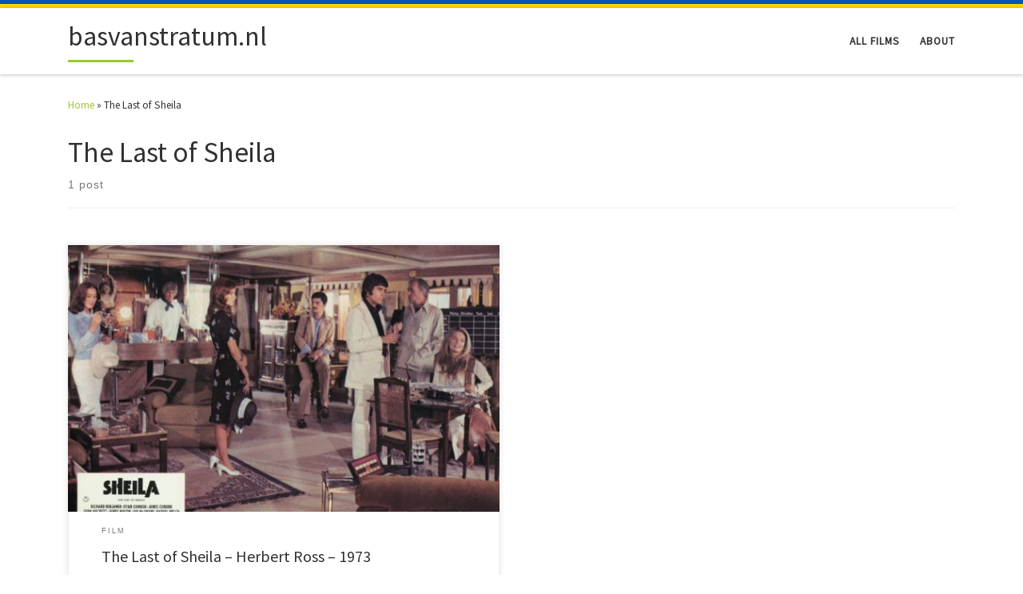

--- FILE ---
content_type: text/html; charset=UTF-8
request_url: https://basvanstratum.nl/tag/the-last-of-sheila/
body_size: 12100
content:
<!DOCTYPE html>
<!--[if IE 7]>
<html class="ie ie7" lang="en-GB">
<![endif]-->
<!--[if IE 8]>
<html class="ie ie8" lang="en-GB">
<![endif]-->
<!--[if !(IE 7) | !(IE 8)  ]><!-->
<html lang="en-GB" class="no-js">
<!--<![endif]-->
  <head>
  <meta charset="UTF-8" />
  <meta http-equiv="X-UA-Compatible" content="IE=EDGE" />
  <meta name="viewport" content="width=device-width, initial-scale=1.0" />
  <link rel="profile"  href="https://gmpg.org/xfn/11" />
  <link rel="pingback" href="https://basvanstratum.nl/xmlrpc.php" />
<script>(function(html){html.className = html.className.replace(/\bno-js\b/,'js')})(document.documentElement);</script>
<meta name='robots' content='index, follow, max-image-preview:large, max-snippet:-1, max-video-preview:-1' />
	<style>img:is([sizes="auto" i], [sizes^="auto," i]) { contain-intrinsic-size: 3000px 1500px }</style>
	
	<!-- This site is optimized with the Yoast SEO plugin v25.8 - https://yoast.com/wordpress/plugins/seo/ -->
	<title>The Last of Sheila Archives &#8226; basvanstratum.nl</title>
	<link rel="canonical" href="https://basvanstratum.nl/tag/the-last-of-sheila/" />
	<meta property="og:locale" content="en_GB" />
	<meta property="og:type" content="article" />
	<meta property="og:title" content="The Last of Sheila Archives &#8226; basvanstratum.nl" />
	<meta property="og:url" content="https://basvanstratum.nl/tag/the-last-of-sheila/" />
	<meta property="og:site_name" content="basvanstratum.nl" />
	<meta name="twitter:card" content="summary_large_image" />
	<script type="application/ld+json" class="yoast-schema-graph">{"@context":"https://schema.org","@graph":[{"@type":"CollectionPage","@id":"https://basvanstratum.nl/tag/the-last-of-sheila/","url":"https://basvanstratum.nl/tag/the-last-of-sheila/","name":"The Last of Sheila Archives &#8226; basvanstratum.nl","isPartOf":{"@id":"https://basvanstratum.nl/#website"},"primaryImageOfPage":{"@id":"https://basvanstratum.nl/tag/the-last-of-sheila/#primaryimage"},"image":{"@id":"https://basvanstratum.nl/tag/the-last-of-sheila/#primaryimage"},"thumbnailUrl":"https://basvanstratum.nl/wp-content/uploads/2015/10/The-Last-of-Sheila-4.jpg","breadcrumb":{"@id":"https://basvanstratum.nl/tag/the-last-of-sheila/#breadcrumb"},"inLanguage":"en-GB"},{"@type":"ImageObject","inLanguage":"en-GB","@id":"https://basvanstratum.nl/tag/the-last-of-sheila/#primaryimage","url":"https://basvanstratum.nl/wp-content/uploads/2015/10/The-Last-of-Sheila-4.jpg","contentUrl":"https://basvanstratum.nl/wp-content/uploads/2015/10/The-Last-of-Sheila-4.jpg","width":900,"height":654},{"@type":"BreadcrumbList","@id":"https://basvanstratum.nl/tag/the-last-of-sheila/#breadcrumb","itemListElement":[{"@type":"ListItem","position":1,"name":"Home","item":"https://basvanstratum.nl/"},{"@type":"ListItem","position":2,"name":"The Last of Sheila"}]},{"@type":"WebSite","@id":"https://basvanstratum.nl/#website","url":"https://basvanstratum.nl/","name":"basvanstratum.nl","description":"","potentialAction":[{"@type":"SearchAction","target":{"@type":"EntryPoint","urlTemplate":"https://basvanstratum.nl/?s={search_term_string}"},"query-input":{"@type":"PropertyValueSpecification","valueRequired":true,"valueName":"search_term_string"}}],"inLanguage":"en-GB"}]}</script>
	<!-- / Yoast SEO plugin. -->


<link rel='dns-prefetch' href='//use.fontawesome.com' />
<link rel="alternate" type="application/rss+xml" title="basvanstratum.nl &raquo; Feed" href="https://basvanstratum.nl/feed/" />
<link rel="alternate" type="application/rss+xml" title="basvanstratum.nl &raquo; Comments Feed" href="https://basvanstratum.nl/comments/feed/" />
<link rel="alternate" type="application/rss+xml" title="basvanstratum.nl &raquo; The Last of Sheila Tag Feed" href="https://basvanstratum.nl/tag/the-last-of-sheila/feed/" />
<script>
window._wpemojiSettings = {"baseUrl":"https:\/\/s.w.org\/images\/core\/emoji\/16.0.1\/72x72\/","ext":".png","svgUrl":"https:\/\/s.w.org\/images\/core\/emoji\/16.0.1\/svg\/","svgExt":".svg","source":{"concatemoji":"https:\/\/basvanstratum.nl\/wp-includes\/js\/wp-emoji-release.min.js?ver=6.8.3"}};
/*! This file is auto-generated */
!function(s,n){var o,i,e;function c(e){try{var t={supportTests:e,timestamp:(new Date).valueOf()};sessionStorage.setItem(o,JSON.stringify(t))}catch(e){}}function p(e,t,n){e.clearRect(0,0,e.canvas.width,e.canvas.height),e.fillText(t,0,0);var t=new Uint32Array(e.getImageData(0,0,e.canvas.width,e.canvas.height).data),a=(e.clearRect(0,0,e.canvas.width,e.canvas.height),e.fillText(n,0,0),new Uint32Array(e.getImageData(0,0,e.canvas.width,e.canvas.height).data));return t.every(function(e,t){return e===a[t]})}function u(e,t){e.clearRect(0,0,e.canvas.width,e.canvas.height),e.fillText(t,0,0);for(var n=e.getImageData(16,16,1,1),a=0;a<n.data.length;a++)if(0!==n.data[a])return!1;return!0}function f(e,t,n,a){switch(t){case"flag":return n(e,"\ud83c\udff3\ufe0f\u200d\u26a7\ufe0f","\ud83c\udff3\ufe0f\u200b\u26a7\ufe0f")?!1:!n(e,"\ud83c\udde8\ud83c\uddf6","\ud83c\udde8\u200b\ud83c\uddf6")&&!n(e,"\ud83c\udff4\udb40\udc67\udb40\udc62\udb40\udc65\udb40\udc6e\udb40\udc67\udb40\udc7f","\ud83c\udff4\u200b\udb40\udc67\u200b\udb40\udc62\u200b\udb40\udc65\u200b\udb40\udc6e\u200b\udb40\udc67\u200b\udb40\udc7f");case"emoji":return!a(e,"\ud83e\udedf")}return!1}function g(e,t,n,a){var r="undefined"!=typeof WorkerGlobalScope&&self instanceof WorkerGlobalScope?new OffscreenCanvas(300,150):s.createElement("canvas"),o=r.getContext("2d",{willReadFrequently:!0}),i=(o.textBaseline="top",o.font="600 32px Arial",{});return e.forEach(function(e){i[e]=t(o,e,n,a)}),i}function t(e){var t=s.createElement("script");t.src=e,t.defer=!0,s.head.appendChild(t)}"undefined"!=typeof Promise&&(o="wpEmojiSettingsSupports",i=["flag","emoji"],n.supports={everything:!0,everythingExceptFlag:!0},e=new Promise(function(e){s.addEventListener("DOMContentLoaded",e,{once:!0})}),new Promise(function(t){var n=function(){try{var e=JSON.parse(sessionStorage.getItem(o));if("object"==typeof e&&"number"==typeof e.timestamp&&(new Date).valueOf()<e.timestamp+604800&&"object"==typeof e.supportTests)return e.supportTests}catch(e){}return null}();if(!n){if("undefined"!=typeof Worker&&"undefined"!=typeof OffscreenCanvas&&"undefined"!=typeof URL&&URL.createObjectURL&&"undefined"!=typeof Blob)try{var e="postMessage("+g.toString()+"("+[JSON.stringify(i),f.toString(),p.toString(),u.toString()].join(",")+"));",a=new Blob([e],{type:"text/javascript"}),r=new Worker(URL.createObjectURL(a),{name:"wpTestEmojiSupports"});return void(r.onmessage=function(e){c(n=e.data),r.terminate(),t(n)})}catch(e){}c(n=g(i,f,p,u))}t(n)}).then(function(e){for(var t in e)n.supports[t]=e[t],n.supports.everything=n.supports.everything&&n.supports[t],"flag"!==t&&(n.supports.everythingExceptFlag=n.supports.everythingExceptFlag&&n.supports[t]);n.supports.everythingExceptFlag=n.supports.everythingExceptFlag&&!n.supports.flag,n.DOMReady=!1,n.readyCallback=function(){n.DOMReady=!0}}).then(function(){return e}).then(function(){var e;n.supports.everything||(n.readyCallback(),(e=n.source||{}).concatemoji?t(e.concatemoji):e.wpemoji&&e.twemoji&&(t(e.twemoji),t(e.wpemoji)))}))}((window,document),window._wpemojiSettings);
</script>
<link rel='stylesheet' id='mmh-style-css' href='https://basvanstratum.nl/wp-content/plugins/bvsmm-post-header/includes/mmh_style.php?ver=6.8.3' media='all' />
<link rel='stylesheet' id='usrStyle-css' href='https://basvanstratum.nl/wp-content/plugins/universal-star-rating/css/style.css?ver=6.8.3' media='all' />
<style id='wp-emoji-styles-inline-css'>

	img.wp-smiley, img.emoji {
		display: inline !important;
		border: none !important;
		box-shadow: none !important;
		height: 1em !important;
		width: 1em !important;
		margin: 0 0.07em !important;
		vertical-align: -0.1em !important;
		background: none !important;
		padding: 0 !important;
	}
</style>
<link rel='stylesheet' id='wp-block-library-css' href='https://basvanstratum.nl/wp-includes/css/dist/block-library/style.min.css?ver=6.8.3' media='all' />
<style id='classic-theme-styles-inline-css'>
/*! This file is auto-generated */
.wp-block-button__link{color:#fff;background-color:#32373c;border-radius:9999px;box-shadow:none;text-decoration:none;padding:calc(.667em + 2px) calc(1.333em + 2px);font-size:1.125em}.wp-block-file__button{background:#32373c;color:#fff;text-decoration:none}
</style>
<link rel='stylesheet' id='quotescollection-block-quotes-css' href='https://basvanstratum.nl/wp-content/plugins/quotes-collection/blocks/quotes/style.css?ver=1632042729' media='all' />
<link rel='stylesheet' id='quotescollection-block-random-quote-css' href='https://basvanstratum.nl/wp-content/plugins/quotes-collection/blocks/random-quote/style.css?ver=1632042729' media='all' />
<style id='font-awesome-svg-styles-default-inline-css'>
.svg-inline--fa {
  display: inline-block;
  height: 1em;
  overflow: visible;
  vertical-align: -.125em;
}
</style>
<link rel='stylesheet' id='font-awesome-svg-styles-css' href='https://basvanstratum.nl/wp-content/uploads/font-awesome/v6.4.2/css/svg-with-js.css' media='all' />
<style id='font-awesome-svg-styles-inline-css'>
   .wp-block-font-awesome-icon svg::before,
   .wp-rich-text-font-awesome-icon svg::before {content: unset;}
</style>
<style id='global-styles-inline-css'>
:root{--wp--preset--aspect-ratio--square: 1;--wp--preset--aspect-ratio--4-3: 4/3;--wp--preset--aspect-ratio--3-4: 3/4;--wp--preset--aspect-ratio--3-2: 3/2;--wp--preset--aspect-ratio--2-3: 2/3;--wp--preset--aspect-ratio--16-9: 16/9;--wp--preset--aspect-ratio--9-16: 9/16;--wp--preset--color--black: #000000;--wp--preset--color--cyan-bluish-gray: #abb8c3;--wp--preset--color--white: #ffffff;--wp--preset--color--pale-pink: #f78da7;--wp--preset--color--vivid-red: #cf2e2e;--wp--preset--color--luminous-vivid-orange: #ff6900;--wp--preset--color--luminous-vivid-amber: #fcb900;--wp--preset--color--light-green-cyan: #7bdcb5;--wp--preset--color--vivid-green-cyan: #00d084;--wp--preset--color--pale-cyan-blue: #8ed1fc;--wp--preset--color--vivid-cyan-blue: #0693e3;--wp--preset--color--vivid-purple: #9b51e0;--wp--preset--gradient--vivid-cyan-blue-to-vivid-purple: linear-gradient(135deg,rgba(6,147,227,1) 0%,rgb(155,81,224) 100%);--wp--preset--gradient--light-green-cyan-to-vivid-green-cyan: linear-gradient(135deg,rgb(122,220,180) 0%,rgb(0,208,130) 100%);--wp--preset--gradient--luminous-vivid-amber-to-luminous-vivid-orange: linear-gradient(135deg,rgba(252,185,0,1) 0%,rgba(255,105,0,1) 100%);--wp--preset--gradient--luminous-vivid-orange-to-vivid-red: linear-gradient(135deg,rgba(255,105,0,1) 0%,rgb(207,46,46) 100%);--wp--preset--gradient--very-light-gray-to-cyan-bluish-gray: linear-gradient(135deg,rgb(238,238,238) 0%,rgb(169,184,195) 100%);--wp--preset--gradient--cool-to-warm-spectrum: linear-gradient(135deg,rgb(74,234,220) 0%,rgb(151,120,209) 20%,rgb(207,42,186) 40%,rgb(238,44,130) 60%,rgb(251,105,98) 80%,rgb(254,248,76) 100%);--wp--preset--gradient--blush-light-purple: linear-gradient(135deg,rgb(255,206,236) 0%,rgb(152,150,240) 100%);--wp--preset--gradient--blush-bordeaux: linear-gradient(135deg,rgb(254,205,165) 0%,rgb(254,45,45) 50%,rgb(107,0,62) 100%);--wp--preset--gradient--luminous-dusk: linear-gradient(135deg,rgb(255,203,112) 0%,rgb(199,81,192) 50%,rgb(65,88,208) 100%);--wp--preset--gradient--pale-ocean: linear-gradient(135deg,rgb(255,245,203) 0%,rgb(182,227,212) 50%,rgb(51,167,181) 100%);--wp--preset--gradient--electric-grass: linear-gradient(135deg,rgb(202,248,128) 0%,rgb(113,206,126) 100%);--wp--preset--gradient--midnight: linear-gradient(135deg,rgb(2,3,129) 0%,rgb(40,116,252) 100%);--wp--preset--font-size--small: 13px;--wp--preset--font-size--medium: 20px;--wp--preset--font-size--large: 36px;--wp--preset--font-size--x-large: 42px;--wp--preset--spacing--20: 0.44rem;--wp--preset--spacing--30: 0.67rem;--wp--preset--spacing--40: 1rem;--wp--preset--spacing--50: 1.5rem;--wp--preset--spacing--60: 2.25rem;--wp--preset--spacing--70: 3.38rem;--wp--preset--spacing--80: 5.06rem;--wp--preset--shadow--natural: 6px 6px 9px rgba(0, 0, 0, 0.2);--wp--preset--shadow--deep: 12px 12px 50px rgba(0, 0, 0, 0.4);--wp--preset--shadow--sharp: 6px 6px 0px rgba(0, 0, 0, 0.2);--wp--preset--shadow--outlined: 6px 6px 0px -3px rgba(255, 255, 255, 1), 6px 6px rgba(0, 0, 0, 1);--wp--preset--shadow--crisp: 6px 6px 0px rgba(0, 0, 0, 1);}:where(.is-layout-flex){gap: 0.5em;}:where(.is-layout-grid){gap: 0.5em;}body .is-layout-flex{display: flex;}.is-layout-flex{flex-wrap: wrap;align-items: center;}.is-layout-flex > :is(*, div){margin: 0;}body .is-layout-grid{display: grid;}.is-layout-grid > :is(*, div){margin: 0;}:where(.wp-block-columns.is-layout-flex){gap: 2em;}:where(.wp-block-columns.is-layout-grid){gap: 2em;}:where(.wp-block-post-template.is-layout-flex){gap: 1.25em;}:where(.wp-block-post-template.is-layout-grid){gap: 1.25em;}.has-black-color{color: var(--wp--preset--color--black) !important;}.has-cyan-bluish-gray-color{color: var(--wp--preset--color--cyan-bluish-gray) !important;}.has-white-color{color: var(--wp--preset--color--white) !important;}.has-pale-pink-color{color: var(--wp--preset--color--pale-pink) !important;}.has-vivid-red-color{color: var(--wp--preset--color--vivid-red) !important;}.has-luminous-vivid-orange-color{color: var(--wp--preset--color--luminous-vivid-orange) !important;}.has-luminous-vivid-amber-color{color: var(--wp--preset--color--luminous-vivid-amber) !important;}.has-light-green-cyan-color{color: var(--wp--preset--color--light-green-cyan) !important;}.has-vivid-green-cyan-color{color: var(--wp--preset--color--vivid-green-cyan) !important;}.has-pale-cyan-blue-color{color: var(--wp--preset--color--pale-cyan-blue) !important;}.has-vivid-cyan-blue-color{color: var(--wp--preset--color--vivid-cyan-blue) !important;}.has-vivid-purple-color{color: var(--wp--preset--color--vivid-purple) !important;}.has-black-background-color{background-color: var(--wp--preset--color--black) !important;}.has-cyan-bluish-gray-background-color{background-color: var(--wp--preset--color--cyan-bluish-gray) !important;}.has-white-background-color{background-color: var(--wp--preset--color--white) !important;}.has-pale-pink-background-color{background-color: var(--wp--preset--color--pale-pink) !important;}.has-vivid-red-background-color{background-color: var(--wp--preset--color--vivid-red) !important;}.has-luminous-vivid-orange-background-color{background-color: var(--wp--preset--color--luminous-vivid-orange) !important;}.has-luminous-vivid-amber-background-color{background-color: var(--wp--preset--color--luminous-vivid-amber) !important;}.has-light-green-cyan-background-color{background-color: var(--wp--preset--color--light-green-cyan) !important;}.has-vivid-green-cyan-background-color{background-color: var(--wp--preset--color--vivid-green-cyan) !important;}.has-pale-cyan-blue-background-color{background-color: var(--wp--preset--color--pale-cyan-blue) !important;}.has-vivid-cyan-blue-background-color{background-color: var(--wp--preset--color--vivid-cyan-blue) !important;}.has-vivid-purple-background-color{background-color: var(--wp--preset--color--vivid-purple) !important;}.has-black-border-color{border-color: var(--wp--preset--color--black) !important;}.has-cyan-bluish-gray-border-color{border-color: var(--wp--preset--color--cyan-bluish-gray) !important;}.has-white-border-color{border-color: var(--wp--preset--color--white) !important;}.has-pale-pink-border-color{border-color: var(--wp--preset--color--pale-pink) !important;}.has-vivid-red-border-color{border-color: var(--wp--preset--color--vivid-red) !important;}.has-luminous-vivid-orange-border-color{border-color: var(--wp--preset--color--luminous-vivid-orange) !important;}.has-luminous-vivid-amber-border-color{border-color: var(--wp--preset--color--luminous-vivid-amber) !important;}.has-light-green-cyan-border-color{border-color: var(--wp--preset--color--light-green-cyan) !important;}.has-vivid-green-cyan-border-color{border-color: var(--wp--preset--color--vivid-green-cyan) !important;}.has-pale-cyan-blue-border-color{border-color: var(--wp--preset--color--pale-cyan-blue) !important;}.has-vivid-cyan-blue-border-color{border-color: var(--wp--preset--color--vivid-cyan-blue) !important;}.has-vivid-purple-border-color{border-color: var(--wp--preset--color--vivid-purple) !important;}.has-vivid-cyan-blue-to-vivid-purple-gradient-background{background: var(--wp--preset--gradient--vivid-cyan-blue-to-vivid-purple) !important;}.has-light-green-cyan-to-vivid-green-cyan-gradient-background{background: var(--wp--preset--gradient--light-green-cyan-to-vivid-green-cyan) !important;}.has-luminous-vivid-amber-to-luminous-vivid-orange-gradient-background{background: var(--wp--preset--gradient--luminous-vivid-amber-to-luminous-vivid-orange) !important;}.has-luminous-vivid-orange-to-vivid-red-gradient-background{background: var(--wp--preset--gradient--luminous-vivid-orange-to-vivid-red) !important;}.has-very-light-gray-to-cyan-bluish-gray-gradient-background{background: var(--wp--preset--gradient--very-light-gray-to-cyan-bluish-gray) !important;}.has-cool-to-warm-spectrum-gradient-background{background: var(--wp--preset--gradient--cool-to-warm-spectrum) !important;}.has-blush-light-purple-gradient-background{background: var(--wp--preset--gradient--blush-light-purple) !important;}.has-blush-bordeaux-gradient-background{background: var(--wp--preset--gradient--blush-bordeaux) !important;}.has-luminous-dusk-gradient-background{background: var(--wp--preset--gradient--luminous-dusk) !important;}.has-pale-ocean-gradient-background{background: var(--wp--preset--gradient--pale-ocean) !important;}.has-electric-grass-gradient-background{background: var(--wp--preset--gradient--electric-grass) !important;}.has-midnight-gradient-background{background: var(--wp--preset--gradient--midnight) !important;}.has-small-font-size{font-size: var(--wp--preset--font-size--small) !important;}.has-medium-font-size{font-size: var(--wp--preset--font-size--medium) !important;}.has-large-font-size{font-size: var(--wp--preset--font-size--large) !important;}.has-x-large-font-size{font-size: var(--wp--preset--font-size--x-large) !important;}
:where(.wp-block-post-template.is-layout-flex){gap: 1.25em;}:where(.wp-block-post-template.is-layout-grid){gap: 1.25em;}
:where(.wp-block-columns.is-layout-flex){gap: 2em;}:where(.wp-block-columns.is-layout-grid){gap: 2em;}
:root :where(.wp-block-pullquote){font-size: 1.5em;line-height: 1.6;}
</style>
<link rel='stylesheet' id='quotescollection-css' href='https://basvanstratum.nl/wp-content/plugins/quotes-collection/css/quotes-collection.css?ver=2.5.2' media='all' />
<link rel='stylesheet' id='customizr-main-css' href='https://basvanstratum.nl/wp-content/themes/customizr/assets/front/css/style.min.css?ver=4.4.24' media='all' />
<style id='customizr-main-inline-css'>
::-moz-selection{background-color:#9bc930}::selection{background-color:#9bc930}a,.btn-skin:active,.btn-skin:focus,.btn-skin:hover,.btn-skin.inverted,.grid-container__classic .post-type__icon,.post-type__icon:hover .icn-format,.grid-container__classic .post-type__icon:hover .icn-format,[class*='grid-container__'] .entry-title a.czr-title:hover,input[type=checkbox]:checked::before{color:#9bc930}.czr-css-loader > div ,.btn-skin,.btn-skin:active,.btn-skin:focus,.btn-skin:hover,.btn-skin-h-dark,.btn-skin-h-dark.inverted:active,.btn-skin-h-dark.inverted:focus,.btn-skin-h-dark.inverted:hover{border-color:#9bc930}.tc-header.border-top{border-top-color:#9bc930}[class*='grid-container__'] .entry-title a:hover::after,.grid-container__classic .post-type__icon,.btn-skin,.btn-skin.inverted:active,.btn-skin.inverted:focus,.btn-skin.inverted:hover,.btn-skin-h-dark,.btn-skin-h-dark.inverted:active,.btn-skin-h-dark.inverted:focus,.btn-skin-h-dark.inverted:hover,.sidebar .widget-title::after,input[type=radio]:checked::before{background-color:#9bc930}.btn-skin-light:active,.btn-skin-light:focus,.btn-skin-light:hover,.btn-skin-light.inverted{color:#b9db6a}input:not([type='submit']):not([type='button']):not([type='number']):not([type='checkbox']):not([type='radio']):focus,textarea:focus,.btn-skin-light,.btn-skin-light.inverted,.btn-skin-light:active,.btn-skin-light:focus,.btn-skin-light:hover,.btn-skin-light.inverted:active,.btn-skin-light.inverted:focus,.btn-skin-light.inverted:hover{border-color:#b9db6a}.btn-skin-light,.btn-skin-light.inverted:active,.btn-skin-light.inverted:focus,.btn-skin-light.inverted:hover{background-color:#b9db6a}.btn-skin-lightest:active,.btn-skin-lightest:focus,.btn-skin-lightest:hover,.btn-skin-lightest.inverted{color:#c3e07f}.btn-skin-lightest,.btn-skin-lightest.inverted,.btn-skin-lightest:active,.btn-skin-lightest:focus,.btn-skin-lightest:hover,.btn-skin-lightest.inverted:active,.btn-skin-lightest.inverted:focus,.btn-skin-lightest.inverted:hover{border-color:#c3e07f}.btn-skin-lightest,.btn-skin-lightest.inverted:active,.btn-skin-lightest.inverted:focus,.btn-skin-lightest.inverted:hover{background-color:#c3e07f}.pagination,a:hover,a:focus,a:active,.btn-skin-dark:active,.btn-skin-dark:focus,.btn-skin-dark:hover,.btn-skin-dark.inverted,.btn-skin-dark-oh:active,.btn-skin-dark-oh:focus,.btn-skin-dark-oh:hover,.post-info a:not(.btn):hover,.grid-container__classic .post-type__icon .icn-format,[class*='grid-container__'] .hover .entry-title a,.widget-area a:not(.btn):hover,a.czr-format-link:hover,.format-link.hover a.czr-format-link,button[type=submit]:hover,button[type=submit]:active,button[type=submit]:focus,input[type=submit]:hover,input[type=submit]:active,input[type=submit]:focus,.tabs .nav-link:hover,.tabs .nav-link.active,.tabs .nav-link.active:hover,.tabs .nav-link.active:focus{color:#759824}.grid-container__classic.tc-grid-border .grid__item,.btn-skin-dark,.btn-skin-dark.inverted,button[type=submit],input[type=submit],.btn-skin-dark:active,.btn-skin-dark:focus,.btn-skin-dark:hover,.btn-skin-dark.inverted:active,.btn-skin-dark.inverted:focus,.btn-skin-dark.inverted:hover,.btn-skin-h-dark:active,.btn-skin-h-dark:focus,.btn-skin-h-dark:hover,.btn-skin-h-dark.inverted,.btn-skin-h-dark.inverted,.btn-skin-h-dark.inverted,.btn-skin-dark-oh:active,.btn-skin-dark-oh:focus,.btn-skin-dark-oh:hover,.btn-skin-dark-oh.inverted:active,.btn-skin-dark-oh.inverted:focus,.btn-skin-dark-oh.inverted:hover,button[type=submit]:hover,button[type=submit]:active,button[type=submit]:focus,input[type=submit]:hover,input[type=submit]:active,input[type=submit]:focus{border-color:#759824}.btn-skin-dark,.btn-skin-dark.inverted:active,.btn-skin-dark.inverted:focus,.btn-skin-dark.inverted:hover,.btn-skin-h-dark:active,.btn-skin-h-dark:focus,.btn-skin-h-dark:hover,.btn-skin-h-dark.inverted,.btn-skin-h-dark.inverted,.btn-skin-h-dark.inverted,.btn-skin-dark-oh.inverted:active,.btn-skin-dark-oh.inverted:focus,.btn-skin-dark-oh.inverted:hover,.grid-container__classic .post-type__icon:hover,button[type=submit],input[type=submit],.czr-link-hover-underline .widgets-list-layout-links a:not(.btn)::before,.czr-link-hover-underline .widget_archive a:not(.btn)::before,.czr-link-hover-underline .widget_nav_menu a:not(.btn)::before,.czr-link-hover-underline .widget_rss ul a:not(.btn)::before,.czr-link-hover-underline .widget_recent_entries a:not(.btn)::before,.czr-link-hover-underline .widget_categories a:not(.btn)::before,.czr-link-hover-underline .widget_meta a:not(.btn)::before,.czr-link-hover-underline .widget_recent_comments a:not(.btn)::before,.czr-link-hover-underline .widget_pages a:not(.btn)::before,.czr-link-hover-underline .widget_calendar a:not(.btn)::before,[class*='grid-container__'] .hover .entry-title a::after,a.czr-format-link::before,.comment-author a::before,.comment-link::before,.tabs .nav-link.active::before{background-color:#759824}.btn-skin-dark-shaded:active,.btn-skin-dark-shaded:focus,.btn-skin-dark-shaded:hover,.btn-skin-dark-shaded.inverted{background-color:rgba(117,152,36,0.2)}.btn-skin-dark-shaded,.btn-skin-dark-shaded.inverted:active,.btn-skin-dark-shaded.inverted:focus,.btn-skin-dark-shaded.inverted:hover{background-color:rgba(117,152,36,0.8)}
              body {
                font-size : 0.88rem;
                line-height : 1.5em;
              }

.tc-header.border-top { border-top-width: 5px; border-top-style: solid }
.grid-container__classic .czr__r-wGOC::before{padding-top:61.803398%}

@media (min-width: 768px) {.grid-container__classic .czr__r-wGOC::before{padding-top:40%}}

#czr-push-footer { display: none; visibility: hidden; }
        .czr-sticky-footer #czr-push-footer.sticky-footer-enabled { display: block; }
        
</style>
<link rel='stylesheet' id='font-awesome-official-css' href='https://use.fontawesome.com/releases/v6.4.2/css/all.css' media='all' integrity="sha384-blOohCVdhjmtROpu8+CfTnUWham9nkX7P7OZQMst+RUnhtoY/9qemFAkIKOYxDI3" crossorigin="anonymous" />
<link rel='stylesheet' id='font-awesome-official-v4shim-css' href='https://use.fontawesome.com/releases/v6.4.2/css/v4-shims.css' media='all' integrity="sha384-IqMDcR2qh8kGcGdRrxwop5R2GiUY5h8aDR/LhYxPYiXh3sAAGGDkFvFqWgFvTsTd" crossorigin="anonymous" />
<script id="nb-jquery" src="https://basvanstratum.nl/wp-includes/js/jquery/jquery.min.js?ver=3.7.1" id="jquery-core-js"></script>
<script src="https://basvanstratum.nl/wp-includes/js/jquery/jquery-migrate.min.js?ver=3.4.1" id="jquery-migrate-js"></script>
<script id="quotescollection-js-extra">
var quotescollectionAjax = {"ajaxUrl":"https:\/\/basvanstratum.nl\/wp-admin\/admin-ajax.php","nonce":"c5d8b0d0eb","nextQuote":"Next quote \u00bb","loading":"Loading...","error":"Error getting quote","autoRefreshMax":"20","autoRefreshCount":"0"};
</script>
<script src="https://basvanstratum.nl/wp-content/plugins/quotes-collection/js/quotes-collection.js?ver=2.5.2" id="quotescollection-js"></script>
<script src="https://basvanstratum.nl/wp-content/themes/customizr/assets/front/js/libs/modernizr.min.js?ver=4.4.24" id="modernizr-js"></script>
<script src="https://basvanstratum.nl/wp-includes/js/underscore.min.js?ver=1.13.7" id="underscore-js"></script>
<script id="tc-scripts-js-extra">
var CZRParams = {"assetsPath":"https:\/\/basvanstratum.nl\/wp-content\/themes\/customizr\/assets\/front\/","mainScriptUrl":"https:\/\/basvanstratum.nl\/wp-content\/themes\/customizr\/assets\/front\/js\/tc-scripts.min.js?4.4.24","deferFontAwesome":"1","fontAwesomeUrl":"https:\/\/basvanstratum.nl\/wp-content\/themes\/customizr\/assets\/shared\/fonts\/fa\/css\/fontawesome-all.min.css?4.4.24","_disabled":[],"centerSliderImg":"1","isLightBoxEnabled":"1","SmoothScroll":{"Enabled":true,"Options":{"touchpadSupport":false}},"isAnchorScrollEnabled":"1","anchorSmoothScrollExclude":{"simple":["[class*=edd]",".carousel-control","[data-toggle=\"modal\"]","[data-toggle=\"dropdown\"]","[data-toggle=\"czr-dropdown\"]","[data-toggle=\"tooltip\"]","[data-toggle=\"popover\"]","[data-toggle=\"collapse\"]","[data-toggle=\"czr-collapse\"]","[data-toggle=\"tab\"]","[data-toggle=\"pill\"]","[data-toggle=\"czr-pill\"]","[class*=upme]","[class*=um-]"],"deep":{"classes":[],"ids":[]}},"timerOnScrollAllBrowsers":"1","centerAllImg":"1","HasComments":"","LoadModernizr":"1","stickyHeader":"","extLinksStyle":"","extLinksTargetExt":"","extLinksSkipSelectors":{"classes":["btn","button"],"ids":[]},"dropcapEnabled":"","dropcapWhere":{"post":"","page":""},"dropcapMinWords":"","dropcapSkipSelectors":{"tags":["IMG","IFRAME","H1","H2","H3","H4","H5","H6","BLOCKQUOTE","UL","OL"],"classes":["btn"],"id":[]},"imgSmartLoadEnabled":"1","imgSmartLoadOpts":{"parentSelectors":["[class*=grid-container], .article-container",".__before_main_wrapper",".widget-front",".post-related-articles",".tc-singular-thumbnail-wrapper",".sek-module-inner"],"opts":{"excludeImg":[".tc-holder-img"]}},"imgSmartLoadsForSliders":"1","pluginCompats":[],"isWPMobile":"","menuStickyUserSettings":{"desktop":"stick_up","mobile":"stick_up"},"adminAjaxUrl":"https:\/\/basvanstratum.nl\/wp-admin\/admin-ajax.php","ajaxUrl":"https:\/\/basvanstratum.nl\/?czrajax=1","frontNonce":{"id":"CZRFrontNonce","handle":"02c79c604d"},"isDevMode":"","isModernStyle":"1","i18n":{"Permanently dismiss":"Permanently dismiss"},"frontNotifications":{"welcome":{"enabled":false,"content":"","dismissAction":"dismiss_welcome_note_front"}},"preloadGfonts":"1","googleFonts":"Source+Sans+Pro","version":"4.4.24"};
</script>
<script src="https://basvanstratum.nl/wp-content/themes/customizr/assets/front/js/tc-scripts.min.js?ver=4.4.24" id="tc-scripts-js" defer></script>
<link rel="https://api.w.org/" href="https://basvanstratum.nl/wp-json/" /><link rel="alternate" title="JSON" type="application/json" href="https://basvanstratum.nl/wp-json/wp/v2/tags/453" /><link rel="EditURI" type="application/rsd+xml" title="RSD" href="https://basvanstratum.nl/xmlrpc.php?rsd" />
<meta name="generator" content="WordPress 6.8.3" />
              <link rel="preload" as="font" type="font/woff2" href="https://basvanstratum.nl/wp-content/themes/customizr/assets/shared/fonts/customizr/customizr.woff2?128396981" crossorigin="anonymous"/>
            <link rel="icon" href="https://basvanstratum.nl/wp-content/uploads/2021/09/cropped-favicon-32x32.png" sizes="32x32" />
<link rel="icon" href="https://basvanstratum.nl/wp-content/uploads/2021/09/cropped-favicon-192x192.png" sizes="192x192" />
<link rel="apple-touch-icon" href="https://basvanstratum.nl/wp-content/uploads/2021/09/cropped-favicon-180x180.png" />
<meta name="msapplication-TileImage" content="https://basvanstratum.nl/wp-content/uploads/2021/09/cropped-favicon-270x270.png" />
		<style id="wp-custom-css">
			/* header line colour */
.branding .czr-underline span::after {
	color: #9bc930;
}

/* indent on quotes */
blockquote {
  margin-left: 40px;
}

/* home: make all cards same height */
section.grid__item {
	height: 100%;
}

/* home: hide exerpt for sticky posts */
.sticky .tc-g-cont {
  visibility: hidden;
}

/* home: fix border bottom colour cards */
.grid-container__classic.tc-grid-border .grid__item {
	border-width: 4px;
	border-color: #9bc930;
}

h3.widget-text-about:before {
  font-family: entypo;
  top: 2px;
  font-size: 2em;
  content: \\\"E722\\\";
}

/* Override table styling star rating */
table.usrlist,
table.usr {
  border-left: 5px solid #9db668!important;
}
table.usr td:first-child {
  padding-left: 8px;
}

/* Image caption text */
.entry-caption, .tc-gallery-style .gallery-caption, .wp-caption .wp-caption-text {
  text-align: center;
  font-size: 0.9rem;
  line-height: 1.5rem;
  margin-bottom: 0px;
}
.wp-caption {
  border: 1px solid #dedede;
  padding-bottom: 0px;
  background-color: #f9f9f9;
  margin-bottom: 10px;
}
dd.gallery-caption {
  color: #757575;
  font-size: 0.9rem;
  font-style: italic;
}

/* Fix for tags containing the text span */
body[class*=span], article[class*=span] {
  margin-left: 0px;
}
body[class*=span] {
  float: none;
}

/* Kleine aanpassing in border van een java code-block */
.syntaxhighlighter.java .gutter .line {
  border-right: 3px solid #9db668 !important;
}

/* Lot less than default 5%. */
.carousel-caption {
  padding: 0.5%;
}

/* No credits :( */
.czr-credits {
	display: none;
}

/* Polish up the sidebar quote section */
.quotescollection-quote-wrapper cite {
	padding-left: 0;
	font-style: italic;
}
.quotescollection-quote-wrapper cite::before {
	border: none;
}

/* Underline in top bar menu (about, etc.) */
.nav__title::before {
	background-color: #9bc930!important;
}

/* home: no tags */
.home .post-tags {
	display: none;
}

/* Tmp banner: fuck war */
#tc-page-wrap {
	border-top: 5px solid #0057b7!important;
}
header.tc-header {
	border-top-color: #ffd700!important;
}
		</style>
		</head>

  <body data-rsssl=1 class="nb-3-3-8 nimble-no-local-data-skp__tax_post_tag_453 nimble-no-group-site-tmpl-skp__all_post_tag archive tag tag-the-last-of-sheila tag-453 wp-embed-responsive wp-theme-customizr sek-hide-rc-badge czr-link-hover-underline header-skin-light footer-skin-dark czr-no-sidebar tc-center-images czr-full-layout customizr-4-4-24 czr-post-list-context czr-sticky-footer">
          <a class="screen-reader-text skip-link" href="#content">Skip to content</a>
    
    
    <div id="tc-page-wrap" class="">

      <header class="tpnav-header__header tc-header sl-logo_left sticky-brand-shrink-on sticky-transparent border-top czr-submenu-fade czr-submenu-move" >
        <div class="primary-navbar__wrapper d-none d-lg-block has-horizontal-menu desktop-sticky" >
  <div class="container">
    <div class="row align-items-center flex-row primary-navbar__row">
      <div class="branding__container col col-auto" >
  <div class="branding align-items-center flex-column ">
    <div class="branding-row d-flex flex-row align-items-center align-self-start">
      <span class="navbar-brand col-auto " >
    <a class="navbar-brand-sitename  czr-underline" href="https://basvanstratum.nl/">
    <span>basvanstratum.nl</span>
  </a>
</span>
      </div>
      </div>
</div>
      <div class="primary-nav__container justify-content-lg-around col col-lg-auto flex-lg-column" >
  <div class="primary-nav__wrapper flex-lg-row align-items-center justify-content-end">
              <nav class="primary-nav__nav col" id="primary-nav">
          <div class="nav__menu-wrapper primary-nav__menu-wrapper justify-content-end czr-open-on-hover" >
<ul id="main-menu" class="primary-nav__menu regular-nav nav__menu nav"><li id="menu-item-3925" class="menu-item menu-item-type-post_type menu-item-object-page menu-item-3925"><a href="https://basvanstratum.nl/films/" class="nav__link"><span class="nav__title">All Films</span></a></li>
<li id="menu-item-3877" class="menu-item menu-item-type-post_type menu-item-object-page menu-item-3877"><a href="https://basvanstratum.nl/about/" class="nav__link"><span class="nav__title">About</span></a></li>
</ul></div>        </nav>
      </div>
</div>
    </div>
  </div>
</div>    <div class="mobile-navbar__wrapper d-lg-none mobile-sticky" >
    <div class="branding__container justify-content-between align-items-center container" >
  <div class="branding flex-column">
    <div class="branding-row d-flex align-self-start flex-row align-items-center">
      <span class="navbar-brand col-auto " >
    <a class="navbar-brand-sitename  czr-underline" href="https://basvanstratum.nl/">
    <span>basvanstratum.nl</span>
  </a>
</span>
    </div>
      </div>
  <div class="mobile-utils__wrapper nav__utils regular-nav">
    <ul class="nav utils row flex-row flex-nowrap">
      <li class="nav__search " >
  <a href="#" class="search-toggle_btn icn-search czr-dropdown" data-aria-haspopup="true" aria-expanded="false"><span class="sr-only">Search</span></a>
        <div class="czr-search-expand">
      <div class="czr-search-expand-inner"><div class="search-form__container " >
  <form action="https://basvanstratum.nl/" method="get" class="czr-form search-form">
    <div class="form-group czr-focus">
            <label for="s-696fd7cde6a8b" id="lsearch-696fd7cde6a8b">
        <span class="screen-reader-text">Search</span>
        <input id="s-696fd7cde6a8b" class="form-control czr-search-field" name="s" type="search" value="" aria-describedby="lsearch-696fd7cde6a8b" placeholder="Search &hellip;">
      </label>
      <button type="submit" class="button"><i class="icn-search"></i><span class="screen-reader-text">Search &hellip;</span></button>
    </div>
  </form>
</div></div>
    </div>
        <ul class="dropdown-menu czr-dropdown-menu">
      <li class="header-search__container container">
  <div class="search-form__container " >
  <form action="https://basvanstratum.nl/" method="get" class="czr-form search-form">
    <div class="form-group czr-focus">
            <label for="s-696fd7cde6bfb" id="lsearch-696fd7cde6bfb">
        <span class="screen-reader-text">Search</span>
        <input id="s-696fd7cde6bfb" class="form-control czr-search-field" name="s" type="search" value="" aria-describedby="lsearch-696fd7cde6bfb" placeholder="Search &hellip;">
      </label>
      <button type="submit" class="button"><i class="icn-search"></i><span class="screen-reader-text">Search &hellip;</span></button>
    </div>
  </form>
</div></li>    </ul>
  </li>
<li class="hamburger-toggler__container " >
  <button class="ham-toggler-menu czr-collapsed" data-toggle="czr-collapse" data-target="#mobile-nav"><span class="ham__toggler-span-wrapper"><span class="line line-1"></span><span class="line line-2"></span><span class="line line-3"></span></span><span class="screen-reader-text">Menu</span></button>
</li>
    </ul>
  </div>
</div>
<div class="mobile-nav__container " >
   <nav class="mobile-nav__nav flex-column czr-collapse" id="mobile-nav">
      <div class="mobile-nav__inner container">
      <div class="nav__menu-wrapper mobile-nav__menu-wrapper czr-open-on-click" >
<ul id="mobile-nav-menu" class="mobile-nav__menu vertical-nav nav__menu flex-column nav"><li class="menu-item menu-item-type-post_type menu-item-object-page menu-item-3925"><a href="https://basvanstratum.nl/films/" class="nav__link"><span class="nav__title">All Films</span></a></li>
<li class="menu-item menu-item-type-post_type menu-item-object-page menu-item-3877"><a href="https://basvanstratum.nl/about/" class="nav__link"><span class="nav__title">About</span></a></li>
</ul></div>      </div>
  </nav>
</div></div></header>


  
    <div id="main-wrapper" class="section">

                      

          <div class="czr-hot-crumble container page-breadcrumbs" role="navigation" >
  <div class="row">
        <nav class="breadcrumbs col-12"><span class="trail-begin"><a href="https://basvanstratum.nl" title="basvanstratum.nl" rel="home" class="trail-begin">Home</a></span> <span class="sep">&raquo;</span> <span class="trail-end">The Last of Sheila</span></nav>  </div>
</div>
          <div class="container" role="main">

            
            <div class="flex-row row column-content-wrapper">

                
                <div id="content" class="col-12 article-container">

                  <header class="archive-header " >
  <div class="archive-header-inner">
        <h1 class="archive-title">
      The Last of Sheila    </h1>
          <div class="header-bottom">
        <span>
          1 post        </span>
      </div>
                    <hr class="featurette-divider">
        </div>
</header><div id="czr_grid-696fd7cdc227c" class="grid-container grid-container__classic tc-grid-shadow tc-grid-border tc-grid-hover-move" >
  <div class="grid__wrapper grid">
  <section class="row grid__section cols-2 grid-section-not-featured">
  <article id="post-2713" class="grid-item col-12 col-md-6 post-2713 post type-post status-publish format-standard has-post-thumbnail category-films tag-382 tag-crime tag-dyan-cannon tag-english tag-film tag-herbert-ross tag-ian-mcshane tag-james-coburn tag-james-mason tag-joan-hackett tag-mystery tag-raquel-welch tag-review tag-richard-benjamin tag-the-last-of-sheila tag-thriller tag-whodunnit czr-hentry" >
  <section class="grid__item">
    <div class="tc-grid-figure entry-media__holder has-thumb czr__r-wGR js-centering">
      <div class="entry-media__wrapper czr__r-i">
        <a class="bg-link" href="https://basvanstratum.nl/the-last-of-sheila-herbert-ross-1973/"></a>
        <img  width="570" height="350"  src="[data-uri]" data-src="https://basvanstratum.nl/wp-content/uploads/2015/10/The-Last-of-Sheila-4-570x350.jpg"  class="attachment-tc-grid tc-thumb-type-thumb czr-img no-lazy wp-post-image" alt="" decoding="async" fetchpriority="high" />      </div>
      <div class="tc-grid-caption">
          <div class="entry-summary ">
                        <div class="tc-g-cont czr-talign"><p>The Last of Sheila is a little known, but good, whodunnit from the early 1970's. It revolves about a deadly game and contains many clever plot twists.</p></div>
                      </div>
                </div>

          </div>
      <div class="tc-content">
      <header class="entry-header " >
  <div class="entry-header-inner ">
            <div class="tax__container post-info entry-meta">
          <a class="tax__link" href="https://basvanstratum.nl/category/films/" title="View all posts in Film"> <span>Film</span> </a>        </div>
              <h2 class="entry-title">
      <a class="czr-title" href="https://basvanstratum.nl/the-last-of-sheila-herbert-ross-1973/" rel="bookmark">The Last of Sheila &#8211; Herbert Ross &#8211; 1973</a>
    </h2>
            </div>
</header>      <footer class="entry-footer" >      <div class="post-tags entry-meta">
        <ul class="tags">
          <li><a class="tag__link btn btn-skin-dark-oh inverted" href="https://basvanstratum.nl/tag/1973/" title="View all posts in 1973"> <span>1973</span> </a></li><li><a class="tag__link btn btn-skin-dark-oh inverted" href="https://basvanstratum.nl/tag/crime/" title="View all posts in Crime"> <span>Crime</span> </a></li><li><a class="tag__link btn btn-skin-dark-oh inverted" href="https://basvanstratum.nl/tag/dyan-cannon/" title="View all posts in Dyan Cannon"> <span>Dyan Cannon</span> </a></li><li><a class="tag__link btn btn-skin-dark-oh inverted" href="https://basvanstratum.nl/tag/english/" title="View all posts in English"> <span>English</span> </a></li><li><a class="tag__link btn btn-skin-dark-oh inverted" href="https://basvanstratum.nl/tag/film/" title="View all posts in Film"> <span>Film</span> </a></li><li><a class="tag__link btn btn-skin-dark-oh inverted" href="https://basvanstratum.nl/tag/herbert-ross/" title="View all posts in Herbert Ross"> <span>Herbert Ross</span> </a></li><li><a class="tag__link btn btn-skin-dark-oh inverted" href="https://basvanstratum.nl/tag/ian-mcshane/" title="View all posts in Ian McShane"> <span>Ian McShane</span> </a></li><li><a class="tag__link btn btn-skin-dark-oh inverted" href="https://basvanstratum.nl/tag/james-coburn/" title="View all posts in James Coburn"> <span>James Coburn</span> </a></li><li><a class="tag__link btn btn-skin-dark-oh inverted" href="https://basvanstratum.nl/tag/james-mason/" title="View all posts in James Mason"> <span>James Mason</span> </a></li><li><a class="tag__link btn btn-skin-dark-oh inverted" href="https://basvanstratum.nl/tag/joan-hackett/" title="View all posts in Joan Hackett"> <span>Joan Hackett</span> </a></li><li><a class="tag__link btn btn-skin-dark-oh inverted" href="https://basvanstratum.nl/tag/mystery/" title="View all posts in Mystery"> <span>Mystery</span> </a></li><li><a class="tag__link btn btn-skin-dark-oh inverted" href="https://basvanstratum.nl/tag/raquel-welch/" title="View all posts in Raquel Welch"> <span>Raquel Welch</span> </a></li><li><a class="tag__link btn btn-skin-dark-oh inverted" href="https://basvanstratum.nl/tag/review/" title="View all posts in Review"> <span>Review</span> </a></li><li><a class="tag__link btn btn-skin-dark-oh inverted" href="https://basvanstratum.nl/tag/richard-benjamin/" title="View all posts in Richard Benjamin"> <span>Richard Benjamin</span> </a></li><li><a class="tag__link btn btn-skin-dark-oh inverted" href="https://basvanstratum.nl/tag/the-last-of-sheila/" title="View all posts in The Last of Sheila"> <span>The Last of Sheila</span> </a></li><li><a class="tag__link btn btn-skin-dark-oh inverted" href="https://basvanstratum.nl/tag/thriller/" title="View all posts in Thriller"> <span>Thriller</span> </a></li><li><a class="tag__link btn btn-skin-dark-oh inverted" href="https://basvanstratum.nl/tag/whodunnit/" title="View all posts in Whodunnit"> <span>Whodunnit</span> </a></li>        </ul>
      </div>
            <div class="post-info clearfix entry-meta">

          <div class="row flex-row">
            <div class="col col-auto"><span class="author-meta">by <span class="author vcard"><span class="author_name"><a class="url fn n" href="https://basvanstratum.nl/author/pinkbroccoli/" title="View all posts by Bas van Stratum" rel="author">Bas van Stratum</a></span></span></span></div>              <div class="col col-auto">
                <div class="row">
                  <div class="col col-auto">Published <a href="https://basvanstratum.nl/the-last-of-sheila-herbert-ross-1973/" title="Permalink to:&nbsp;The Last of Sheila &#8211; Herbert Ross &#8211; 1973" rel="bookmark"><time class="entry-date published updated" datetime="October 6, 2015">October 6, 2015</time></a></div>                </div>
              </div>
                      </div>
        </div>
            </footer>    </div>
    </section>
</article>  </section>
    </div>
</div>

<div id="czr-comments" class="comments-area " >
      </div>                </div>

                
            </div><!-- .column-content-wrapper -->

            

          </div><!-- .container -->

          <div id="czr-push-footer" ></div>
    </div><!-- #main-wrapper -->

    
          <div class="container-fluid">
              </div>
    
<footer id="footer" class="footer__wrapper" >
  <div id="colophon" class="colophon " >
  <div class="container">
    <div class="colophon__row row flex-row justify-content-between">
      <div class="col-12 col-sm-auto">
        <div id="footer__credits" class="footer__credits" >
  <p class="czr-copyright">
    <span class="czr-copyright-text">&copy;&nbsp;2026&nbsp;</span><a class="czr-copyright-link" href="https://basvanstratum.nl" title="basvanstratum.nl">basvanstratum.nl</a><span class="czr-rights-text">&nbsp;&ndash;&nbsp;All rights reserved</span>
  </p>
  <p class="czr-credits">
    <span class="czr-designer">
      <span class="czr-wp-powered"><span class="czr-wp-powered-text">Powered by&nbsp;</span><a class="czr-wp-powered-link" title="Powered by WordPress" href="https://en-gb.wordpress.org/" target="_blank" rel="noopener noreferrer">WP</a></span><span class="czr-designer-text">&nbsp;&ndash;&nbsp;Designed with the <a class="czr-designer-link" href="https://presscustomizr.com/customizr" title="Customizr Theme">Customizr Theme</a></span>
    </span>
  </p>
</div>
      </div>
            <div class="col-12 col-sm-auto">
        <div class="social-links">
          <ul class="socials " >
  <li ><a rel="nofollow noopener noreferrer" class="social-icon icon-feed"  title="Subscribe to my RSS Feed" aria-label="Subscribe to my RSS Feed" href="https://basvanstratum.nl"  target="_blank"  style="font-size:16px"><i class="fas fa-rss"></i></a></li> <li ><a rel="nofollow noopener noreferrer" class="social-icon icon-facebook"  title="Find me on Facebook" aria-label="Find me on Facebook" href="https://www.facebook.com/basvanstratum/"  target="_blank"  style="font-size:16px"><i class="fab fa-facebook"></i></a></li> <li ><a rel="nofollow noopener noreferrer" class="social-icon icon-github"  title="Find me on Github" aria-label="Find me on Github" href="https://github.com/basvanstratum"  target="_blank"  style="font-size:16px"><i class="fab fa-github"></i></a></li> <li ><a rel="nofollow noopener noreferrer" class="social-icon icon-twitter"  title="Find me on Twitter" aria-label="Find me on Twitter" href="https://twitter.com/basvanstratum"  target="_blank"  style="font-size:16px"><i class="fab fa-twitter"></i></a></li> <li ><a rel="nofollow noopener noreferrer" class="social-icon icon-lastfm"  title="Find me on Lastfm" aria-label="Find me on Lastfm" href="http://www.last.fm/user/startafire7"  target="_blank"  style="font-size:16px"><i class="fab fa-lastfm"></i></a></li> <li ><a rel="nofollow noopener noreferrer" class="social-icon icon-linkedin-in"  title="Find me on Linkedin-in" aria-label="Find me on Linkedin-in" href="https://www.linkedin.com/in/basvanstratum/"  target="_blank"  style="font-size:16px"><i class="fab fa-linkedin-in"></i></a></li> <li ><a rel="nofollow noopener noreferrer" class="social-icon icon-spotify"  title="Find me on Spotify" aria-label="Find me on Spotify" href="https://open.spotify.com/user/basvanstratum"  target="_blank"  style="font-size:16px"><i class="fab fa-spotify"></i></a></li> <li ><a rel="nofollow noopener noreferrer" class="social-icon icon-stack-overflow"  title="Find me on Stack-overflow" aria-label="Find me on Stack-overflow" href="https://stackoverflow.com/users/1703733/basvanstratum"  target="_blank"  style="font-size:16px"><i class="fab fa-stack-overflow"></i></a></li> <li ><a rel="nofollow noopener noreferrer" class="social-icon icon-steam"  title="Find me on Steam" aria-label="Find me on Steam" href="https://steamcommunity.com/id/basvanstratum/"  target="_blank"  style="font-size:16px"><i class="fab fa-steam"></i></a></li></ul>
        </div>
      </div>
          </div>
  </div>
</div>
</footer>
    </div><!-- end #tc-page-wrap -->

    <button class="btn czr-btt czr-btta right" ><i class="icn-up-small"></i></button>
<script type="speculationrules">
{"prefetch":[{"source":"document","where":{"and":[{"href_matches":"\/*"},{"not":{"href_matches":["\/wp-*.php","\/wp-admin\/*","\/wp-content\/uploads\/*","\/wp-content\/*","\/wp-content\/plugins\/*","\/wp-content\/themes\/customizr\/*","\/*\\?(.+)"]}},{"not":{"selector_matches":"a[rel~=\"nofollow\"]"}},{"not":{"selector_matches":".no-prefetch, .no-prefetch a"}}]},"eagerness":"conservative"}]}
</script>
<script src="https://basvanstratum.nl/wp-includes/js/jquery/ui/core.min.js?ver=1.13.3" id="jquery-ui-core-js"></script>
<script src="https://basvanstratum.nl/wp-includes/js/jquery/ui/effect.min.js?ver=1.13.3" id="jquery-effects-core-js"></script>
  </body>
  </html>
